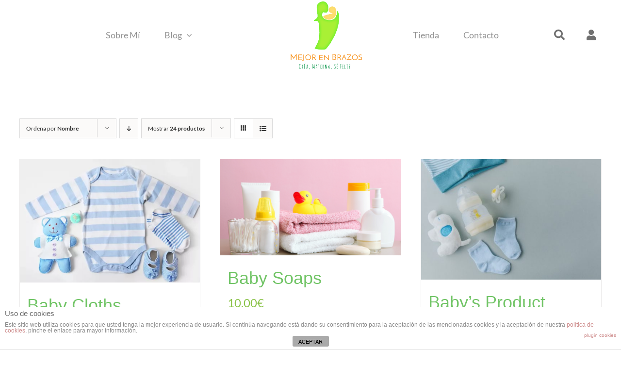

--- FILE ---
content_type: text/plain
request_url: https://www.google-analytics.com/j/collect?v=1&_v=j102&a=1421124056&t=pageview&_s=1&dl=https%3A%2F%2Fmejorenbrazos.com%2Fproduct-category%2Fcourses%2F%3Fproduct_orderby%3Dname%26product_view%3Dgrid%26product_count%3D24&ul=en-us%40posix&dt=Courses%20archivos%20-%20Mejor%20en%20Brazos&sr=1280x720&vp=1280x720&_u=IEBAAEABAAAAACAAI~&jid=1777008520&gjid=1468666581&cid=1228018550.1768793407&tid=UA-80139634-1&_gid=1909795922.1768793407&_r=1&_slc=1&z=18625111
body_size: -286
content:
2,cG-3G6JFB1GHT